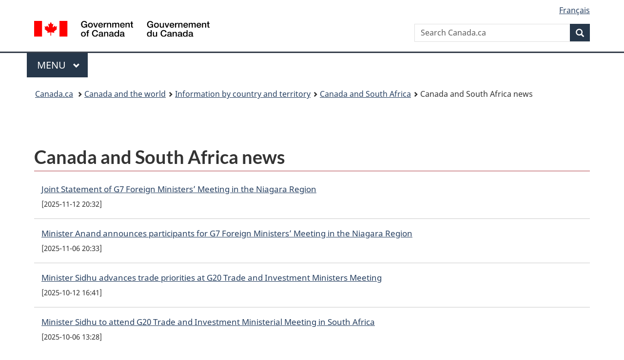

--- FILE ---
content_type: text/html; charset=utf-8
request_url: https://www.international.gc.ca/country-pays/south_africa-afrique_sud/news-nouvelles/index.aspx?lang=eng
body_size: 9274
content:
<!DOCTYPE html>  <html class="no-js" lang="en" dir="ltr">    <head>      <meta charset="utf-8">      <!-- IW --><!--<iw_root><iw><iw_components><iw_component type="Page" display_name_eng="Page" display_name_fra="Page" vpath="//server/dfait-maeci/main/internet-internet/international/country-pays/WORKAREA/content-contenu/templatedata/pages-pages/generic-generique/data/south_africa-afrique_sud/news-nouvelles/index"/></iw_components></iw></iw_root>-->      <!-- Web Experience Toolkit (WET) / Boîte à outils de l'expérience Web (BOEW)        wet-boew.github.io/wet-boew/License-en.html / wet-boew.github.io/wet-boew/Licence-fr.html -->      <!-- WET v4.0.70.1 -->      <title>Canada and South Africa news</title>      <!-- Meta data begins -->      <meta content="width=device-width,initial-scale=1" name="viewport">      <meta name="description" content="" />      <meta name="dcterms.title" content="Canada and South Africa news" />      <meta name="dcterms:service" content="GAC-AMC_International" />      <meta name="dcterms.accessRights" content="2" />      <meta name="dcterms.creator" content="Global Affairs Canada" />      <meta name="dcterms.issued" title="W3CDTF" content="2021-10-07" />      <meta name="dcterms.modified" title="W3CDTF" content="2021-10-07" />      <meta name="dcterms.subject" title="scheme" content="Foreign affairs, International trade, International development" />      <meta name="dcterms.language" title="ISO639-2/T" content="eng" />       <!-- REVIEW -->                <meta name="twitter:card" content="summary_large_image" />        <meta property="og:type" content="article" />        <meta property="og:site_name" content="GAC" />                                            <link rel="canonical" href="https://www.international.gc.ca/country-pays/south_africa-afrique_sud/news-nouvelles/index.aspx?lang=eng" />      <!-- Meta data ends -->                <link href="/wcmglobal/frameworks/v4.0.70.1/theme-gcweb-v13.10.1/assets/favicon.ico" rel="icon" type="image/x-icon" />      <link rel="stylesheet" href="https://use.fontawesome.com/releases/v5.8.1/css/all.css" integrity="sha384-50oBUHEmvpQ+1lW4y57PTFmhCaXp0ML5d60M1M7uH2+nqUivzIebhndOJK28anvf" crossorigin="anonymous">      <link rel="stylesheet" href="/wcmglobal/frameworks/v4.0.70.1/theme-gcweb-v13.10.1/css/theme.min.css" />      <noscript><link rel="stylesheet" href="/wcmglobal/frameworks/v4.0.70.1/wet-boew/css/noscript.min.css" /></noscript>                <!-- CustomCSSStart -->      <link href="/styles/topsitecustom.css" rel="stylesheet" media="screen" type="text/css" />      <!--link href="//country-pays/styles/branch.css" rel="stylesheet" media="all" type="text/css" /-->      <!-- CustomCSSEnd -->            <link href="https://www.international.gc.ca/styles/topsitecustom.css" rel="stylesheet" media="screen" type="text/css"><link href="https://www.international.gc.ca/country-pays/styles/branch.css" rel="stylesheet" media="screen" type="text/css">      <!-- Script Reuse: description='Google Tag Manager GAC 1of2' tagLocation='1' thisBranch='country-pays' assignedBranches='adobe_analytics,afghanistan,americas-ameriques,apec,app_cosmos,app_dialogue,app_eics-ii-scei,app_eics_ii,app_goa,app_history,app_icci,app_mops,app_panorama,app_treaty,app_wet4,arctic-arctique,arms-armes,asean,asia_pacific-asie_pacifique,bci-test,btc-dcv,c-fpt,campaign-campagne,canexport,cd-dc,cfsi-icse,cil-cai,cip-pic,cmr-test,commerce,commonwealth,consultation,controls-controles,country-pays,country_news-pays_nouvelles,court-cour,covid-19-attestation,covid-19-loan-pret,cra-rce,crime,csr_counsellor-conseiller_rse,department-ministere,development-developpement,dg-do,directives_relocation-directives_reinstallation,disas-catas,dthe-dfva,economist-economiste,education,europe,experience,fdo-ode,flight-vol-ps752,fsd-services-dse,g7,g7_canada,gac-amc,glo-glm,global-affairs-affaires-mondiales,global-markets-marches-mondiaux,gpp-ppm,history-histoire,ibd-dci-fpt,ifait-iaeci,ihdms-cscdi,indig-autoch,international,investors-investisseurs,isrop-prisi,iyp-pij,jobs-emplois,library-bibliotheque,media,media_commerce,mockups,municipal,name-anmo,nato-otan,news-nouvelles,nexcol-nceel,oas-oea,odskelton,oecd-ocde,opendata-donneesouvertes,osce,pocket_facts-fiche_information,prmny-mponu,protocol-protocole,reclassification,rrm-mrr,sanctions,secure-cusma-aceum,secure-livestream-en-direct,sell2usgov-vendreaugouvusa,seso-bsec,sicw-demo,sicw-test,spcs-scpa,specimen-signatures-specimens,ss-africa-afrique-ss,summits-sommets,tcs-sdc,tcstraining-formationsdc,trade-agreements-accords-commerciaux,trade-commerce,trade-missions-commerciale,transparency-transparence,travel-voyage,vtc-dcv,way-voie,wet3toolkit,wet4toolkit,wet_education,world-monde,yournextmarket-vosprochainsmarches' --><!-- Google Tag Manager GAC -->
<script>(function(w,d,s,l,i){w[l]=w[l]||[];w[l].push({'gtm.start':
new Date().getTime(),event:'gtm.js'});var f=d.getElementsByTagName(s)[0],
j=d.createElement(s),dl=l!='dataLayer'?'&l='+l:'';j.async=true;j.src=
'https://www.googletagmanager.com/gtm.js?id='+i+dl;f.parentNode.insertBefore(j,f);
})(window,document,'script','dataLayer','GTM-TB8GZJ');</script>
<!-- End Google Tag Manager GAC --> <!-- Script Reuse End --><!-- Script Reuse: description='Adobe Analytics RUN PROD 1of2' tagLocation='1' thisBranch='country-pays' assignedBranches='afghanistan,americas-ameriques,apec,app_cosmos,app_dialogue,app_eics-ii-scei,app_eics_ii,app_goa,app_history,app_icci,app_mops,app_panorama,app_treaty,app_wet4,arctic-arctique,arms-armes,asean,asia_pacific-asie_pacifique,bci-test,btc-dcv,campaign-campagne,canexport,cd-dc,cfsi-icse,cil-cai,cip-pic,cmr-test,commerce,commonwealth,consultation,controls-controles,country-pays,country_news-pays_nouvelles,court-cour,covid-19-attestation,covid-19-loan-pret,cra-rce,crime,csr_counsellor-conseiller_rse,department-ministere,development-developpement,dg-do,directives_relocation-directives_reinstallation,disas-catas,dthe-dfva,economist-economiste,education,europe,experience,fdo-ode,flight-vol-ps752,fsd-services-dse,g7,g7_canada,gac-amc,glo-glm,global-affairs-affaires-mondiales,global-markets-marches-mondiaux,gpp-ppm,history-histoire,ifait-iaeci,ihdms-cscdi,indig-autoch,international,investors-investisseurs,isrop-prisi,iyp-pij,jobs-emplois,library-bibliotheque,media,media_commerce,mockups,municipal,name-anmo,nato-otan,news-nouvelles,nexcol-nceel,oas-oea,odskelton,oecd-ocde,opendata-donneesouvertes,osce,prmny-mponu,protocol-protocole,reclassification,rrm-mrr,sanctions,secure-cusma-aceum,secure-livestream-en-direct,sell2usgov-vendreaugouvusa,seso-bsec,sicw-demo,sicw-test,spcs-scpa,specimen-signatures-specimens,ss-africa-afrique-ss,summits-sommets,tcs-sdc,tcstraining-formationsdc,trade-agreements-accords-commerciaux,trade-commerce,trade-missions-commerciale,transparency-transparence,travel-voyage,vtc-dcv,way-voie,wet3toolkit,wet4toolkit,wet_education,world-monde,yournextmarket-vosprochainsmarches' --><!-- Adobe Analytics RUN PROD 1of2 start -->
<script src="//assets.adobedtm.com/be5dfd287373/0127575cd23a/launch-f7c3e6060667.min.js"></script>
<!-- Adobe Analytics RUN PROD 1of2 end --> <!-- Script Reuse End --><!-- Script Reuse: description='Google Analytics (GA4) - GAC Master - All Websites' tagLocation='1' thisBranch='country-pays' assignedBranches='adobe_analytics,americas-ameriques,app_cosmos,app_dialogue,app_eics-ii-scei,app_eics_ii,app_goa,app_history,app_icci,app_mops,app_panorama,app_treaty,app_wet4,c-fpt,campaign-campagne,cd-dc,commerce,consultation,controls-controles,country-pays,country_news-pays_nouvelles,covid-19-attestation,covid-19-loan-pret,cra-rce,csr_counsellor-conseiller_rse,department-ministere,development-developpement,dg-do,directives_relocation-directives_reinstallation,dthe-dfva,economist-economiste,education,experience,fdo-ode,flight-vol-ps752,fsd-services-dse,g7_canada,gac-amc,glo-glm,global-affairs-affaires-mondiales,gpp-ppm,history-histoire,ibd-dci-fpt,ihdms-cscdi,international,media,media_commerce,mockups,municipal,name-anmo,news-nouvelles,nexcol-nceel,opendata-donneesouvertes,pocket_facts-fiche_information,protocol-protocole,reclassification,seso-bsec,sicw-demo,sicw-test,spcs-scpa,specimen-signatures-specimens,summits-sommets,tcstraining-formationsdc,trade-agreements-accords-commerciaux,trade-commerce,transparency-transparence,travel-voyage,vtc-dcv,wet3toolkit,wet4toolkit,wet_education,world-monde' --><!-- Global site tag (gtag.js) - Google Analytics - GAC Master (GA4) start -->
<script async src="https://www.googletagmanager.com/gtag/js?id=G-MTE7792H4X"></script>
<script>
window.dataLayer = window.dataLayer || [];
function gtag(){dataLayer.push(arguments);}
gtag('js', new Date());
gtag('config', 'G-MTE7792H4X');
</script>
<!-- Global site tag (gtag.js) - Google Analytics - GAC Master (GA4) end --> <!-- Script Reuse End --><!-- Script Reuse: description='Google Tag Manager - GA4 - 1of2' tagLocation='1' thisBranch='country-pays' assignedBranches='americas-ameriques,c-fpt,campaign-campagne,cd-dc,commerce,consultation,controls-controles,country-pays,country_news-pays_nouvelles,covid-19-attestation,covid-19-loan-pret,cra-rce,csr_counsellor-conseiller_rse,department-ministere,development-developpement,dg-do,directives_relocation-directives_reinstallation,dthe-dfva,econodata,economist-economiste,education,experience,fdo-ode,flight-vol-ps752,fsd-services-dse,g7_canada,gac-amc,glo-glm,global-affairs-affaires-mondiales,gpp-ppm,history-histoire,ibd-dci-fpt,ihdms-cscdi,international,media,media_commerce,mockups,municipal,name-anmo,news-nouvelles,nexcol-nceel,opendata-donneesouvertes,pocket_facts-fiche_information,protocol-protocole,reclassification,seso-bsec,sicw-demo,sicw-test,spcs-scpa,specimen-signatures-specimens,summits-sommets,tcstraining-formationsdc,trade-agreements-accords-commerciaux,trade-commerce,transparency-transparence,travel-voyage,vtc-dcv,wet3toolkit,wet4toolkit,wet_education,world-monde' --><!-- Google Tag Manager - GA4 Start 1of2-->
<script>(function(w,d,s,l,i){w[l]=w[l]||[];w[l].push({'gtm.start':
new Date().getTime(),event:'gtm.js'});var f=d.getElementsByTagName(s)[0],
j=d.createElement(s),dl=l!='dataLayer'?'&l='+l:'';j.async=true;j.src=
'https://www.googletagmanager.com/gtm.js?id='+i+dl;f.parentNode.insertBefore(j,f);
})(window,document,'script','dataLayer','GTM-N8NXCQL');</script>
<!-- Google Tag Manager - GA4 End 1of2--> <!-- Script Reuse End --><!-- Script Reuse: description='WET4 Canada.ca Invitation Manager VERSION 1.2.2 1of2' tagLocation='1' thisBranch='country-pays' assignedBranches='campaign-campagne,consultation,country-pays,country_news-pays_nouvelles,covid-19-attestation,covid-19-loan-pret,flight-vol-ps752,gac-amc,global-affairs-affaires-mondiales,news-nouvelles,trade-commerce,transparency-transparence,world-monde' --><!-- WET4 Canada.ca Invitation Manager 1.2.2 1of2 start -->
<link rel="stylesheet" href="https://www.international.gc.ca/international/assets/invitation-manager2/Overlay.css">
<!-- WET4 Canada.ca Invitation Manager 1.2.2 1of2 end -->

 <!-- Script Reuse End -->      <!-- Custom CSS Start --><link rel="stylesheet" href="https://use.fontawesome.com/releases/v5.2.0/css/all.css" integrity="sha384-hWVjflwFxL6sNzntih27bfxkr27PmbbK/iSvJ+a4+0owXq79v+lsFkW54bOGbiDQ" crossorigin="anonymous"><style>/*! News Start */.country-news {	margin-top: 15px;	padding-top: 30px;	padding-bottom: 30px;}.country-news h2 {	margin-top: 0px;	padding-top: 0px;}.country-news p {	font-size: 17px;	line-height: 30px;}.country-news ul {	margin-top: 0px;	margin-bottom: 0px;	padding-top: 0px;	padding-bottom: 0px;}.country-news li {	font-size: 17px;	line-height: 30px;}.country-news a.hght-inhrt p {	margin-bottom: 0px;}.wb-feeds li {	margin: 0px;	padding: 15px;	border-bottom: 1px solid #cccccc;}/*! News End *//*! Cellphone screen size Start */@media (max-width:767px) {}/*! Cellphone screen size End *//*! Tablet screen size Start */@media (min-width:768px) {}/*! Tablet screen size End *//*! Small desktop screen size Start */@media (min-width:992px) {}/*! Small desktop screen size End *//*! Large desktop screen size Start */@media (min-width:1200px) {}/*! Large desktop screen size End */</style><!-- Custom CSS End -->    </head>          <body vocab="http://schema.org/" resource="#wb-webpage" typeof="WebPage">        <nav>          <ul id="wb-tphp">            <li class="wb-slc">              <a class="wb-sl" href="#wb-cont">Skip to main content</a>            </li>            <li class="wb-slc">              <a class="wb-sl" href="#wb-info">Skip to "About government"</a>            </li>                </ul>        </nav>        <header>          <div id="wb-bnr" class="container">            <div class="row">              <section id="wb-lng" class="col-xs-3 col-sm-12 pull-right text-right">                <h2 class="wb-inv">Language selection</h2>                <ul class="list-inline mrgn-bttm-0">                  <li id="gcwu-gcnb-lang"><a href="https://www.international.gc.ca/country-pays/south_africa-afrique_sud/news-nouvelles/index.aspx?lang=fra" lang="fr">Français</a></li>                </ul>              </section>              <div class="brand col-xs-9 col-sm-5 col-md-4" property="publisher" resource="#wb-publisher" typeof="GovernmentOrganization">                <a href="https://www.canada.ca/en.html" property="url">                  <img src="/wcmglobal/frameworks/v4.0.70.1/theme-gcweb-v13.10.1/assets/sig-blk-en.svg" alt="Government of Canada" property="logo">                  <span class="wb-inv">Government of Canada</span>                </a>                <meta property="name" content="Government of Canada">                <meta property="areaServed" typeof="Country" content="Canada">                <link property="logo" href="/wcmglobal/frameworks/v4.0.70.1/theme-gcweb-v13.10.1/assets/wmms-blk.svg">              </div>                            <section id="wb-srch" class="col-lg-offset-4 col-md-offset-4 col-sm-offset-2 col-xs-12 col-sm-5 col-md-4">                <h2>Search</h2>                <form action="https://www.canada.ca/en/global-affairs/search.html" method="get" name="cse-search-box" role="search">                  <div class="form-group wb-srch-qry">                    <label for="wb-srch-q" class="wb-inv">Search website</label>                    <input name="cdn" value="canada" type="hidden"/> <!-- REVIEW -->                    <input name="st" value="s" type="hidden"/> <!-- REVIEW -->                    <input name="num" value="10" type="hidden"/> <!-- REVIEW -->                    <input name="langs" value="en" type="hidden"/> <!-- REVIEW -->                    <input name="st1rt" value="1" type="hidden"/> <!-- REVIEW -->                    <input id="wb-srch-q" list="wb-srch-q-ac" class="wb-srch-q form-control" name="q" type="search" value="" size="34" maxlength="170" placeholder="Search Canada.ca">                    <datalist id="wb-srch-q-ac"></datalist>                  </div>                  <div class="form-group submit">                    <button type="submit" id="wb-srch-sub" class="btn btn-primary btn-small" name="wb-srch-sub">                      <span class="glyphicon-search glyphicon"></span><span class="wb-inv">Search</span>                    </button>                  </div>                </form>              </section>            </div>          </div>          <!-- GoC NAVIGATION STARTS -->          <nav class="gcweb-menu" typeof="SiteNavigationElement">            <div class="container">              <h2 class="wb-inv">Menu</h2>              <button type="button" aria-haspopup="true" aria-expanded="false"><span class="wb-inv">Main </span>Menu <span class="expicon glyphicon glyphicon-chevron-down"></span></button>              <ul role="menu" aria-orientation="vertical" data-ajax-replace="https://www.canada.ca/content/dam/canada/sitemenu/sitemenu-v2-en.html">                <li role="presentation"><a role="menuitem" href="https://www.canada.ca/en/services/jobs.html">Jobs and the workplace</a></li>                <li role="presentation"><a role="menuitem" href="https://www.canada.ca/en/services/immigration-citizenship.html">Immigration and citizenship</a></li>                <li role="presentation"><a role="menuitem" href="https://travel.gc.ca/">Travel and tourism</a></li>                <li role="presentation"><a role="menuitem" href="https://www.canada.ca/en/services/business.html">Business and industry</a></li>                <li role="presentation"><a role="menuitem" href="https://www.canada.ca/en/services/benefits.html">Benefits</a></li>                <li role="presentation"><a role="menuitem" href="https://www.canada.ca/en/services/health.html">Health</a></li>                <li role="presentation"><a role="menuitem" href="https://www.canada.ca/en/services/taxes.html">Taxes</a></li>                <li role="presentation"><a role="menuitem" href="https://www.canada.ca/en/services/environment.html">Environment and natural resources</a></li>                <li role="presentation"><a role="menuitem" href="https://www.canada.ca/en/services/defence.html">National security and defence</a></li>                <li role="presentation"><a role="menuitem" href="https://www.canada.ca/en/services/culture.html">Culture, history and sport</a></li>                <li role="presentation"><a role="menuitem" href="https://www.canada.ca/en/services/policing.html">Policing, justice and emergencies</a></li>                <li role="presentation"><a role="menuitem" href="https://www.canada.ca/en/services/transport.html">Transport and infrastructure</a></li>                <li role="presentation"><a role="menuitem" href="https://www.international.gc.ca/world-monde/index.aspx?lang=eng">Canada and the world</a></li>                <li role="presentation"><a role="menuitem" href="https://www.canada.ca/en/services/finance.html">Money and finances</a></li>                <li role="presentation"><a role="menuitem" href="https://www.canada.ca/en/services/science.html">Science and innovation</a></li>              </ul>            </div>          </nav>          <!-- GoC NAVIGATION ENDS -->                    <nav id="wb-bc" property="breadcrumb">            <h2>You are here:</h2>            <div class="container">              <ol class="breadcrumb">                <li>                  <a href="https://www.canada.ca/en.html">Canada.ca</a>                </li>                <li><a href="https://www.international.gc.ca/world-monde/index.aspx?lang=eng">Canada and the world</a></li><li><a href="https://www.international.gc.ca/world-monde/country-pays/index.aspx?lang=eng">Information by country and territory</a></li><li><a href="https://www.international.gc.ca/country-pays/south_africa-afrique_sud/index.aspx?lang=eng">Canada and South Africa</a></li><li>Canada and South Africa news</li>              </ol>            </div>          </nav>        </header>                                  <main property="mainContentOfPage" resource="#wb-main" class="container" typeof="WebPageElement">        <!-- MainContentStart -->        <!-- content_start -->        <!--  --> <!-- REVIEW -->        <!-- Content Start --><div class="row"><div class="col-md-12"><div class="country-news"><h1>Canada and South Africa news</h1><section class="wb-feeds limit-1000"><ul class="feeds-cont list-unstyled lst-spcd"><li><a href="https://api.io.canada.ca/io-server/gc/news/en/v2?location=southafrica&amp;sort=publishedDate&amp;orderBy=desc&amp;publishedDate>=2015-01-01&amp;pick=1000&amp;format=atom&amp;atomtitle=Canada and South Africa news" data-ajax="https://api.io.canada.ca/io-server/gc/news/en/v2?location=southafrica&amp;sort=publishedDate&amp;orderBy=desc&amp;publishedDate>=2015-01-01&amp;pick=1000">Canada and South Africa news (Canada news)</a></li><li><a href="/country-pays/rss/south_africa-afrique_sud/news-nouvelles_eng.xml">Canada and South Africa news (Local statements)</a></li></ul></section></div></div></div><!-- Content End --><!--gen_lmd2021-10-07gen_lmd-->        <!--  --> <!-- REVIEW -->        <!-- content_end -->        <!-- <st_snippet_bottom_bar_main/> --> <!-- REVIEW -->        <div class="pagedetails">          <div class="row">                                        </div>          <dl id="wb-dtmd">            <dt>Date modified:&#32;</dt>            <dd>              <time property="dateModified">2021-10-07</time>            </dd>          </dl>        </div>        <!-- MainContentEnd -->      </main>        <footer id="wb-info"><h2 class="wb-inv">About this site</h2>        <!--<div class="gc-contextual">      <div class="container">      <nav>       <h3>Global Affairs Canada</h3>       <ul class="list-col-xs-1 list-col-sm-2 list-col-md-3">      <li><a href="https://www.canada.ca/en/services/health.html"><span>HEALTH</span><br /></a></li><li><a href="https://travel.gc.ca/"><span>TRAVEL</span><br /></a></li><li><a href="https://www.canada.ca/en/employment-social-development.html"><span>SERVICE CANADA</span><br /></a></li><li><a href="https://www.canada.ca/en/services/jobs/opportunities/government.html"><span>JOBS</span><br /></a></li><li id="gcwu-gcft-ca"><div><a href="https://www.canada.ca/en.html" >Canada.ca</a></div></li>       </ul>     </nav></div></div>-->            <div class="gc-main-footer">      <div class="container">      <nav>      <h3>Government of Canada</h3>      <ul class="list-col-xs-1 list-col-sm-2 list-col-md-3">      <li><a href="https://www.canada.ca/en/contact.html">All contacts</a></li>              <li><a href="https://www.canada.ca/en/government/dept.html">Departments and agencies</a></li>      <li><a href="https://www.canada.ca/en/government/system.html">About government</a></li>      </ul>      <h4><span class="wb-inv">Themes and topics</span></h4><ul class="list-unstyled colcount-sm-2 colcount-md-3">      <li><a href="https://www.canada.ca/en/services/jobs.html">Jobs and the workplace</a></li>            <li><a href="https://www.canada.ca/en/services/immigration-citizenship.html">Immigration and citizenship</a></li>            <li><a href="https://travel.gc.ca/">Travel and tourism</a></li>                  <li><a href="https://www.canada.ca/en/services/business.html">Business and industry</a></li>            <li><a href="https://www.canada.ca/en/services/benefits.html">Benefits</a></li>            <li><a href="https://www.canada.ca/en/services/health.html">Health</a></li>            <li><a href="https://www.canada.ca/en/services/taxes.html">Taxes</a></li>                  <li><a href="https://www.canada.ca/en/services/environment.html">Environment and natural resources</a></li>            <li><a href="https://www.canada.ca/en/services/defence.html">National security and defence</a></li>            <li><a href="https://www.canada.ca/en/services/culture.html">Culture, history and sport</a></li>            <li><a href="https://www.canada.ca/en/services/policing.html">Policing, justice and emergencies</a></li>                  <li><a href="https://www.canada.ca/en/services/transport.html">Transport and infrastructure</a></li>            <li><a href="https://www.international.gc.ca/world-monde/index.aspx?lang=eng">Canada and the world</a></li>            <li><a href="https://www.canada.ca/en/services/finance.html">Money and finances</a></li>            <li><a href="https://www.canada.ca/en/services/science.html">Science and innovation</a></li>                  <li><a href="https://www.canada.ca/en/services/indigenous-peoples.html">Indigenous Peoples</a></li>            <li><a href="https://www.canada.ca/en/services/veterans.html">Veterans and military</a></li>            <li><a href="https://www.canada.ca/en/services/youth.html">Youth</a></li>      </ul>     </nav></div></div>            <div class="gc-sub-footer">      <div class="container d-flex align-items-center">      <nav>      <h3 class="wb-inv">About government</h3>      <ul>      <li><a href="https://www.canada.ca/en/social.html">Social media</a></li>                  <li><a href="https://www.canada.ca/en/mobile.html">Mobile applications</a></li>                  <li><a href="https://www.canada.ca/en/government/about.html">About Canada.ca</a></li>                  <li><a href="https://www.canada.ca/en/transparency/terms.html">Terms and conditions</a></li>                  <li><a href="https://www.canada.ca/en/transparency/privacy.html">Privacy</a></li>      </ul></nav>      <div class="wtrmrk align-self-end">      <img src="/wcmglobal/frameworks/v4.0.70.1/theme-gcweb-v13.10.1/assets/wmms-blk.svg" alt="Symbol of the Government of Canada">      </div>      </div></div>    </footer>              <script src="https://ajax.googleapis.com/ajax/libs/jquery/2.2.4/jquery.js"></script>          <script src="/wcmglobal/frameworks/v4.0.70.1/wet-boew/js/wet-boew.min.js"></script>          <script src="/wcmglobal/frameworks/v4.0.70.1/theme-gcweb-v13.10.1/js/theme.min.js"></script>          <!-- st_wcms_toolbar -->                <!-- st_page_tracking -->          <!-- Webtrends Start --><!-- START OF SDC Advanced Tracking Code -->
<!-- Set the SDC_ID before calling the javascript file -->
<script type="text/javascript">
var gDcsId="dcsfeyrsadfnhqlymzs84f6vq_5r2m";
</script>
<!-- Execute the javascript file -->
<script type="text/javascript" src="/wcmglobal/utilities/webtrends/webtrends.load.js"></script>
<noscript>
<p><img alt="" width="1" height="1"
src="https://sdc.international.gc.ca/dcsfeyrsadfnhqlymzs84f6vq_5r2m/njs.gif?dcsuri=/nojavascript&amp;WT.js=No&amp;WT.tv=8.0.0" />
</p></noscript>
<!-- END OF SmartSource Data Collector TAG --><!-- Webtrends End -->
      <!-- st_scriptReuse 3 -->          <!-- Script Reuse: description='Google Tag Manager GAC 2of2' tagLocation='3' thisBranch='country-pays' assignedBranches='adobe_analytics,afghanistan,americas-ameriques,apec,app_cosmos,app_dialogue,app_eics-ii-scei,app_eics_ii,app_goa,app_history,app_icci,app_mops,app_panorama,app_treaty,app_wet4,arctic-arctique,arms-armes,asean,asia_pacific-asie_pacifique,bci-test,btc-dcv,c-fpt,campaign-campagne,canexport,cd-dc,cfsi-icse,cil-cai,cip-pic,cmr-test,commerce,commonwealth,consultation,controls-controles,country-pays,country_news-pays_nouvelles,court-cour,covid-19-attestation,covid-19-loan-pret,cra-rce,crime,csr_counsellor-conseiller_rse,department-ministere,development-developpement,dg-do,directives_relocation-directives_reinstallation,disas-catas,dthe-dfva,economist-economiste,education,europe,experience,fdo-ode,flight-vol-ps752,fsd-services-dse,g7,g7_canada,gac-amc,glo-glm,global-affairs-affaires-mondiales,global-markets-marches-mondiaux,gpp-ppm,history-histoire,ibd-dci-fpt,ifait-iaeci,ihdms-cscdi,indig-autoch,international,investors-investisseurs,isrop-prisi,iyp-pij,jobs-emplois,library-bibliotheque,media,media_commerce,mockups,municipal,name-anmo,nato-otan,news-nouvelles,nexcol-nceel,oas-oea,odskelton,oecd-ocde,opendata-donneesouvertes,osce,pocket_facts-fiche_information,prmny-mponu,protocol-protocole,reclassification,rrm-mrr,sanctions,secure-cusma-aceum,secure-livestream-en-direct,sell2usgov-vendreaugouvusa,seso-bsec,sicw-demo,sicw-test,spcs-scpa,specimen-signatures-specimens,ss-africa-afrique-ss,summits-sommets,tcs-sdc,tcstraining-formationsdc,trade-agreements-accords-commerciaux,trade-commerce,trade-missions-commerciale,transparency-transparence,travel-voyage,vtc-dcv,way-voie,wet3toolkit,wet4toolkit,wet_education,world-monde,yournextmarket-vosprochainsmarches' --><!-- Google Tag Manager GAC (noscript) -->
<noscript><iframe src="https://www.googletagmanager.com/ns.html?id=GTM-TB8GZJ"
height="0" width="0" style="display:none;visibility:hidden"></iframe></noscript>
<!-- End Google Tag Manager GAC (noscript) --> <!-- Script Reuse End --><!-- Script Reuse: description='Adobe Analytics RUN PROD 2of2' tagLocation='3' thisBranch='country-pays' assignedBranches='afghanistan,americas-ameriques,apec,app_cosmos,app_dialogue,app_eics-ii-scei,app_eics_ii,app_goa,app_history,app_icci,app_mops,app_panorama,app_treaty,app_wet4,arctic-arctique,arms-armes,asean,asia_pacific-asie_pacifique,bci-test,btc-dcv,campaign-campagne,canexport,cd-dc,cfsi-icse,cil-cai,cip-pic,cmr-test,commerce,commonwealth,consultation,controls-controles,country-pays,country_news-pays_nouvelles,court-cour,covid-19-attestation,covid-19-loan-pret,cra-rce,crime,csr_counsellor-conseiller_rse,department-ministere,development-developpement,dg-do,directives_relocation-directives_reinstallation,disas-catas,dthe-dfva,economist-economiste,education,europe,experience,fdo-ode,flight-vol-ps752,fsd-services-dse,g7,g7_canada,gac-amc,glo-glm,global-affairs-affaires-mondiales,global-markets-marches-mondiaux,gpp-ppm,history-histoire,ifait-iaeci,ihdms-cscdi,indig-autoch,international,investors-investisseurs,isrop-prisi,iyp-pij,jobs-emplois,library-bibliotheque,media,media_commerce,mockups,municipal,name-anmo,nato-otan,news-nouvelles,nexcol-nceel,oas-oea,odskelton,oecd-ocde,opendata-donneesouvertes,osce,prmny-mponu,protocol-protocole,reclassification,rrm-mrr,sanctions,secure-cusma-aceum,secure-livestream-en-direct,sell2usgov-vendreaugouvusa,seso-bsec,sicw-demo,sicw-test,spcs-scpa,specimen-signatures-specimens,ss-africa-afrique-ss,summits-sommets,tcs-sdc,tcstraining-formationsdc,trade-agreements-accords-commerciaux,trade-commerce,trade-missions-commerciale,transparency-transparence,travel-voyage,vtc-dcv,way-voie,wet3toolkit,wet4toolkit,wet_education,world-monde,yournextmarket-vosprochainsmarches' --><!-- Adobe Analytics RUN PROD 2of2 start -->
<script type="text/javascript">_satellite.pageBottom();</script>
<!-- Adobe Analytics RUN PROD 2of2 end --> <!-- Script Reuse End --><!-- Script Reuse: description='Google Tag Manager - GA4 2of2' tagLocation='3' thisBranch='country-pays' assignedBranches='americas-ameriques,c-fpt,campaign-campagne,cd-dc,commerce,consultation,controls-controles,country-pays,country_news-pays_nouvelles,covid-19-attestation,covid-19-loan-pret,cra-rce,csr_counsellor-conseiller_rse,department-ministere,development-developpement,dg-do,directives_relocation-directives_reinstallation,dthe-dfva,econodata,economist-economiste,education,experience,fdo-ode,flight-vol-ps752,fsd-services-dse,g7_canada,gac-amc,glo-glm,global-affairs-affaires-mondiales,gpp-ppm,history-histoire,ibd-dci-fpt,ihdms-cscdi,international,media,media_commerce,mockups,municipal,name-anmo,news-nouvelles,nexcol-nceel,opendata-donneesouvertes,pocket_facts-fiche_information,protocol-protocole,reclassification,seso-bsec,sicw-demo,sicw-test,spcs-scpa,specimen-signatures-specimens,summits-sommets,tcstraining-formationsdc,trade-agreements-accords-commerciaux,trade-commerce,transparency-transparence,travel-voyage,vtc-dcv,wet3toolkit,wet4toolkit,wet_education,world-monde' --><!-- Google Tag Manager - GA4 (noscript) Start 2of2-->
<noscript><iframe src="https://www.googletagmanager.com/ns.html?id=GTM-N8NXCQL"
height="0" width="0" style="display:none;visibility:hidden"></iframe></noscript>
<!-- Google Tag Manager - GA4 (noscript) End 2of2--> <!-- Script Reuse End --><!-- Script Reuse: description='GC Contextual Footer List Item Fix' tagLocation='3' thisBranch='country-pays' assignedBranches='***' --><script>
$('.gc-contextual').find('span').remove();
$('.gc-contextual').find('br').remove();
$('.gc-contextual').find('li#gcwu-gcft-ca').remove();
</script> <!-- Script Reuse End --><!-- Script Reuse: description='WET4 Canada.ca Invitation Manager VERSION 1.2.2 2of2' tagLocation='3' thisBranch='country-pays' assignedBranches='campaign-campagne,consultation,country-pays,country_news-pays_nouvelles,covid-19-attestation,covid-19-loan-pret,flight-vol-ps752,gac-amc,global-affairs-affaires-mondiales,news-nouvelles,trade-commerce,transparency-transparence,world-monde' --><!-- WET4 Canada.ca Invitation Manager 1.2.2 2of2 start -->
<script src="https://www.international.gc.ca/international/assets/invitation-manager2/Overlay.js"></script>
<script src="https://www.international.gc.ca/international/assets/invitation-manager2/InvitationManager.js"></script>
<!-- WET4 Canada.ca Invitation Manager 1.2.2 2of2 end -->
 <!-- Script Reuse End -->      <!-- st_custom_code -->                <!-- st_end_of_body -->                <!-- end -->        </body>      </html>    

--- FILE ---
content_type: text/xml
request_url: https://www.international.gc.ca/country-pays/rss/south_africa-afrique_sud/news-nouvelles_eng.xml
body_size: 718
content:
<?xml version="1.0" encoding="utf-8" ?>
<feed xmlns="http://www.w3.org/2005/Atom"
      xmlns:dfait="http://www.international.gc.ca/"
      xml:lang="en">
  <id>urn:uuid:4a6f7e1f-2197-435e-95a4-b066d8c09a43</id>
  <title>Canada and South Africa</title>
  <updated>2023-05-17T09:03:04-05:00</updated>
  <link rel="self" href="http://www.international.gc.ca/country-pays/rss/south_africa-afrique_sud\news-nouvelles_eng.xml" />
  <entry>
    <id>urn:uuid:6a0a27c7-732e-407e-aab4-f91463b87f91</id>
    <title>14th Annual Canada-South Africa Consultations</title>
    <updated>2023-05-17T09:03:04-05:00</updated>
    <author>
      <name>DFATD/MAECD</name>
    </author>
    <content></content>
    <link href="https://www.international.gc.ca/country_news-pays_nouvelles/2023-05-05-south-africa-afrique-sud.aspx?lang=eng" />
    <dfait:startdate>2023-05-05T09:03:00-05:00</dfait:startdate>
    <dfait:enddate></dfait:enddate>
  </entry>
  <entry>
    <id>urn:uuid:98c8278d-ea82-44cd-be63-3151f6825fb7</id>
    <title>Statement by the Prime Minister on the proclamation of the accession of His Majesty King Charles III</title>
    <updated>2022-09-12T12:01:56-05:00</updated>
    <author>
      <name>DFATD/MAECD</name>
    </author>
    <content></content>
    <link href="https://pm.gc.ca/en/news/statements/2022/09/10/statement-prime-minister-proclamation-accession-his-majesty-king-charles" />
    <dfait:startdate>2022-09-10T12:01:55-05:00</dfait:startdate>
    <dfait:enddate></dfait:enddate>
  </entry>
  <entry>
    <id>urn:uuid:dddda96f-ac7c-4c26-a537-06fb604b42d3</id>
    <title>Statement by the Prime Minister on the passing of Her Majesty Queen Elizabeth II</title>
    <updated>2022-09-09T11:56:04-05:00</updated>
    <author>
      <name>DFATD/MAECD</name>
    </author>
    <content></content>
    <link href="https://pm.gc.ca/en/news/statements/2022/09/08/statement-prime-minister-passing-her-majesty-queen-elizabeth-ii" />
    <dfait:startdate>2022-09-08T00:00:00-05:00</dfait:startdate>
    <dfait:enddate></dfait:enddate>
  </entry>
</feed>